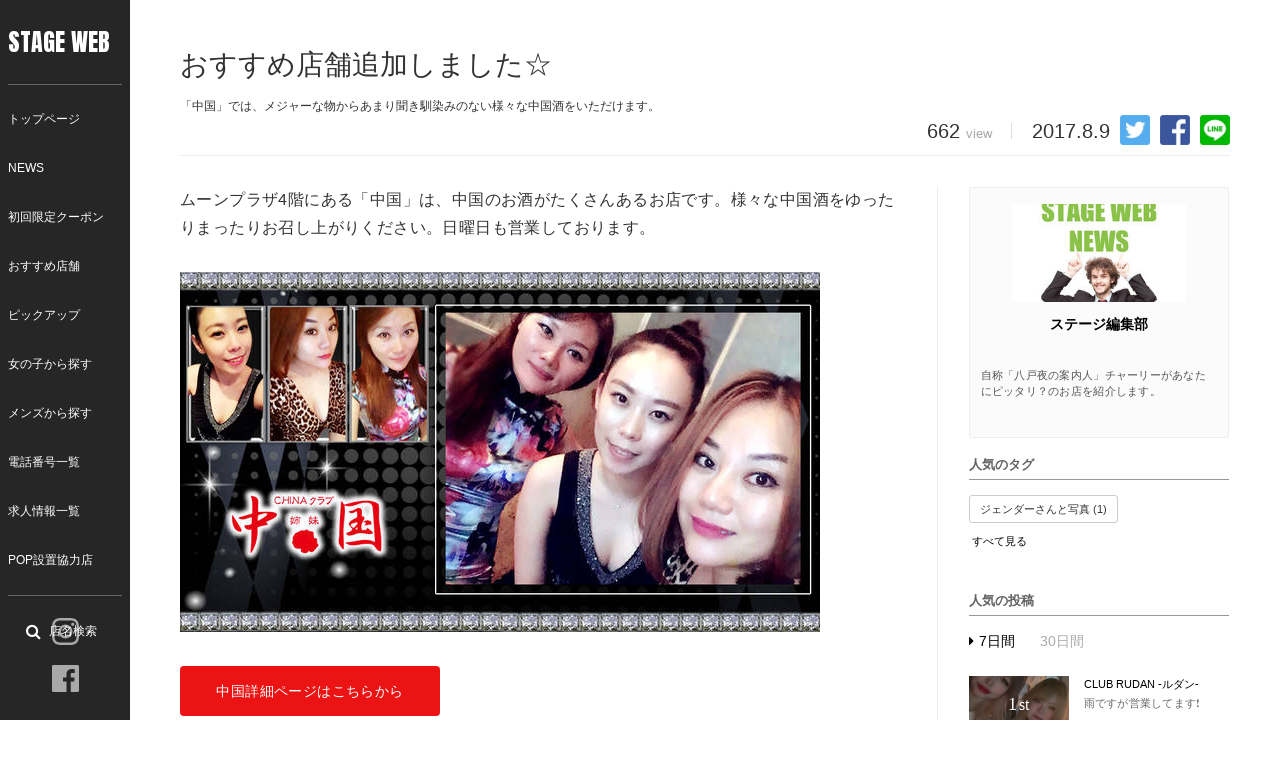

--- FILE ---
content_type: text/html; charset=utf-8
request_url: https://stage-news.jp/IQSy2
body_size: 6387
content:
<!DOCTYPE html>

<html>
  <head>
    <meta charset="UTF-8">
    <title>おすすめ店舗追加しました☆ - 八戸飲み屋情報 ステージニュース（スナック、キャバクラの店舗ニュース）</title>
    <link rel="stylesheet" href="//maxcdn.bootstrapcdn.com/font-awesome/4.6.3/css/font-awesome.min.css">
    <link rel="stylesheet" media="screen" href="https://cdn.clipkit.co/clipkit/stylesheets/application-1.0.css">
    <script src="https://cdn.clipkit.co/clipkit/javascripts/default-1.0.js"></script>
    <script src=""></script>
    <link href="https://cdn.clipkit.co/tenants/215/sites/favicons/000/000/001/square/3d7db107-3ebe-4513-8e29-78198182562d.png?1496311914" rel="shortcut icon" type="image/vnd.microsoft.icon">
    <link rel="apple-touch-icon" href="https://cdn.clipkit.co/tenants/215/sites/touch_icons/000/000/001/square/8568f77b-6b94-4cf2-a6d0-423ae5341be0.png?1496311914">
    
  <link rel="canonical" href="https://stage-news.jp/IQSy2">
  <link rel="amphtml" href="https://stage-news.jp/IQSy2.amp">
  <meta name="description" content="「中国」では、メジャーな物からあまり聞き馴染みのない様々な中国酒をいただけます。">
  <meta name="twitter:card" content="summary">
  <meta name="twitter:domain" content="stage-news.jp">
  <meta name="twitter:title" content="おすすめ店舗追加しました☆ - 八戸飲み屋情報 ステージニュース（スナック、キャバクラの店舗ニュース）">
  <meta name="twitter:image" content="https://cdn.clipkit.co/tenants/215/item_images/images/000/000/171/medium/6b261aac-6980-4452-9302-d39a4d056799.jpg?1502255717">
  <meta name="twitter:description" content="「中国」では、メジャーな物からあまり聞き馴染みのない様々な中国酒をいただけます。">
  <meta property="og:site_name" content="八戸飲み屋情報 ステージニュース（スナック、キャバクラの店舗ニュース）">
  <meta property="og:title" content="おすすめ店舗追加しました☆">
  <meta property="og:description" content="「中国」では、メジャーな物からあまり聞き馴染みのない様々な中国酒をいただけます。">
  <meta property="og:type" content="article">
  <meta property="og:url" content="https://stage-news.jp/IQSy2">
  <meta property="og:image" content="https://cdn.clipkit.co/tenants/215/item_images/images/000/000/171/medium/6b261aac-6980-4452-9302-d39a4d056799.jpg?1502255717">
  <script type="application/ld+json">
  {
    "@context": "http://schema.org",
    "@type": "NewsArticle",
    "mainEntityOfPage":{
      "@type":"WebPage",
      "@id": "https://stage-news.jp/IQSy2"
    },
    "headline": "おすすめ店舗追加しました☆",
    "image": {
      "@type": "ImageObject",
      "url": "https://cdn.clipkit.co/tenants/215/item_images/images/000/000/171/medium/6b261aac-6980-4452-9302-d39a4d056799.jpg?1502255717",
      "width": 800,
      "height": 600
    },
    "datePublished": "2017-08-09T14:16:04+09:00",
    "dateModified": "2017-08-09T14:16:04+09:00",
    "author": {
      "@type": "Person",
      "name": "ステージ編集部"
    },
    "publisher": {
      "@type": "Organization",
      "name": "八戸飲み屋情報 ステージニュース（スナック、キャバクラの店舗ニュース）",
      "logo": {
        "@type": "ImageObject",
        "url": "https://cdn.clipkit.co/clipkit/logos/logo_sm/missing.png"
      }
    },
    "description": "「中国」では、メジャーな物からあまり聞き馴染みのない様々な中国酒をいただけます。"
  }
  </script>

    <link rel="stylesheet" href="https://cdn.clipkit.co/tenants/215/resources/assets/000/000/038/original/slider-pro.min.css?1496246405">
    <link rel="stylesheet" href="https://cdn.clipkit.co/tenants/215/resources/assets/000/000/048/original/stagenews-style.css?1568095782">
    <link href="https://fonts.googleapis.com/css?family=Spectral:300" rel="stylesheet">
    <link href="https://fonts.googleapis.com/css?family=Anton" rel="stylesheet">
    <script type="text/javascript" src="https://cdn.clipkit.co/tenants/215/resources/assets/000/000/037/original/jquery.sliderPro.min.js?1496246405"></script>
    <script type="text/javascript" src="https://cdn.clipkit.co/tenants/215/resources/assets/000/000/034/original/imagesloaded.pkgd.min.js?1496246405"></script>
    <script type="text/javascript" src="https://cdn.clipkit.co/tenants/215/resources/assets/000/000/050/original/masonry.pkgd.min.js?1496246407"></script>
    <script type="text/javascript" src="https://cdn.clipkit.co/tenants/215/resources/assets/000/000/036/original/jquery.infinitescroll.min.js?1496246405"></script>
    <script type="text/javascript" src="https://cdn.clipkit.co/tenants/215/resources/assets/000/000/045/original/stagenews-main.js?1567416858"></script>
  <meta name="csrf-param" content="authenticity_token" />
<meta name="csrf-token" content="Ti34cWXYQURpPAj86RBDFJdOO9Pzpsh06xfwMwDjza0ToxXE_9z7oy3kxhizB5qg3x7uuv6AUtaW_LKKnalW2g" /><script>window.routing_root_path = '';
window.site_name = 'media';
I18n.defaultLocale = 'ja';
I18n.locale = 'ja';</script></head>


<script>
  (function(i,s,o,g,r,a,m){i['GoogleAnalyticsObject']=r;i[r]=i[r]||function(){
  (i[r].q=i[r].q||[]).push(arguments)},i[r].l=1*new Date();a=s.createElement(o),
  m=s.getElementsByTagName(o)[0];a.async=1;a.src=g;m.parentNode.insertBefore(a,m)
  })(window,document,'script','https://www.google-analytics.com/analytics.js','ga');

  ga('create', 'UA-76163626-9', 'auto');
  ga('require', 'displayfeatures');
  ga('send', 'pageview');

</script>

  
  

  <body class="device-desktop ">

    <header class="header" role="banner" itemscope itemtype="http://schema.org/WPHeader">


        <h1 id="logo" itemscope itemtype="http://schema.org/author">
              <a class="" href="http://stage-i.jp/">STAGE WEB</a>
            </h1>
        <div id="mainNavigation_pc">
          <div class="">

            <div id="mainNavCover">
              <ul id="mainNav" class="Navigation">
                <li><a href="https://stage-i.jp/">トップページ</a></li>
                <li><a href="https://stage-news.jp/">NEWS</a></li>
                <li><a href="https://stage-i.jp/coupon">初回限定クーポン</a></li>
                <li><a href="https://stage-i.jp/scene">おすすめ店舗</a></li>
                <li><a href="https://stage-i.jp/pickup">ピックアップ</a></li>
                <li><a href="https://stage-i.jp/girlsindex">女の子から探す</a></li>
                <li><a href="https://stage-i.jp/mensindex">メンズから探す</a></li>
                <li><a href="https://stage-i.jp/shop-index">電話番号一覧</a></li>
                <li><a href="https://stage-i.jp/recruitindex">求人情報一覧</a></li>
                <li><a href="https://stage-i.jp/partnerindex">POP設置協力店</a></li>
              </ul>
            </div>

          </div>
        </div>

        <div class="mainSearch_sp">
          <div id="searchsp_openBtn">
            <div id="searchOpen_inner">
              <a href="#" id="menu-btn"><span id="panel-btn-icon"></span></a>
            </div>
          </div><!-- /.sd-trigger -->

          <nav id="sd">
            <a href="#" id="menu-btn_on"><span id="panel-btn-icon"></span></a>

            <div id="mainNavCover">
              <ul id="mainNav" class="Navigation">  
                <li><a href="https://stage-i.jp/">トップページ</a></li>
                <li><a href="https://stage-news.jp/">NEWS</a></li>
                <li><a href="https://stage-i.jp/coupon">初回限定クーポン</a></li>
                <li><a href="https://stage-i.jp/scene">おすすめ店舗</a></li>
                <li><a href="https://stage-i.jp/pickup">ピックアップ</a></li>
                <li><a href="https://stage-i.jp/girlsindex">女の子から探す</a></li>
                <li><a href="https://stage-i.jp/mensindex">メンズから探す</a></li>
                <li><a href="https://stage-i.jp/shop-index">電話番号一覧</a></li>
                <li><a href="https://stage-i.jp/recruitindex">求人情報一覧</a></li>
                <li><a href="https://stage-i.jp/partnerindex">POP設置協力店</a></li>
              </ul>

              <ul id="subNav">
                <li class="menu-item"><a href="https://stage-i.jp/terms/">利用規約</a></li>
                <li class="menu-item"><a href="https://stage-news.jp/mypage">投稿ログイン</a></li>
              </ul>
            </div>
          </nav>
        </div>
        
        <div id="shopSearch_btn">
					<a href="https://stage-i.jp/shop-index"><button><i class="fa fa-search" aria-hidden="true"></i><span>店名検索</span></button></a>
				</div>

				<div class="head-sns">
					<div class="inner">
						<ul>
							<li><a href="https://www.instagram.com/stage0178/" target="_blank"><img src="https://stage-i.jp/wp-content/themes/stage/lib/images/icon-insta.svg"></a></li>
							<li><a href="https://www.facebook.com/stageweb.hachinohe/" target="_blank"><img src="https://stage-i.jp/wp-content/themes/stage/lib/images/icon-fb.svg"></a></li>
						</ul>
					</div>
				</div>

    </header>

    <main class="maincontent cf">

    <div id="sb-site">
      

<div id="fb-root"></div>
<script>(function(d, s, id) {
  var js, fjs = d.getElementsByTagName(s)[0];
  if (d.getElementById(id)) return;
  js = d.createElement(s); js.id = id;
  js.src = "//connect.facebook.net/ja_JP/sdk.js#xfbml=1&version=v2.8";
  fjs.parentNode.insertBefore(js, fjs);
}(document, 'script', 'facebook-jssdk'));</script>


<section class="sectionBox">
<div class="container">
  <div class="row">

    <div class="article-header">

      <div class="articleTitle">
        <div class="articleTitle_inner">
          <h1>おすすめ店舗追加しました☆</h1>
          <small>「中国」では、メジャーな物からあまり聞き馴染みのない様々な中国酒をいただけます。</small>
        </div>
      </div>
      
      <div class="row">

        <div class="col-md-12 text-right">

          <div class="matome-status">
            
            <div id="share">
        	  <ul>
        	    <li class="twitter">
        	      <a href="http://twitter.com/share?url=https://stage-news.jp/IQSy2" class="twitter-share-buttoon" data-url="https://stage-news.jp/IQSy2" data-text="おすすめ店舗追加しました☆" data-count="vertical" data-lang="ja"><img src="https://cdn.clipkit.co/tenants/215/resources/assets/000/000/071/original/twitter_logo.png?1517217663" width="" height="" alt="ツイート" /></a>
        	    </li>
        	    <li class="facebook">
        	      <a href="http://www.facebook.com/sharer.php?u=https://stage-news.jp/IQSy2"><img src="https://cdn.clipkit.co/tenants/215/resources/assets/000/000/069/original/fb_lofo.png?1517217663" alt="Facebookイイね"></a>
        	    </li>
        	    <li class="line">
        	      <a href="http://line.me/R/msg/text/?Stage News「おすすめ店舗追加しました☆」https://stage-news.jp/IQSy2"><img src="https://cdn.clipkit.co/tenants/215/resources/assets/000/000/070/original/line_logo.png?1517217663" width="" height="" alt="LINEで送る" /></a>
        	    </li>
        	  </ul>
        	</div>

            <span class="pageview">
              <span class="value">
                662
              </span>
              <span class="caption">view</span>
            </span>
            <span class="hrv"></span>
            <div class="date">2017.8.9</div>
          </div>

        </div>
      </div>
    </div>

    
    
    <div class="col col-md-9">
      <div class="mainLeftBox article">

          <div class="article-content">
            
              
                <div class="article-item item_text" id="item170" data-item-id="170" data-item-type="ItemText"><div class="item-body-hbr">ムーンプラザ4階にある「中国」は、中国のお酒がたくさんあるお店です。様々な中国酒をゆったりまったりお召し上がりください。日曜日も営業しております。</div></div>
              
                <div class="article-item item_image" id="item171" data-item-id="171" data-item-type="ItemImage"><div class="image-large"><a class="lightbox" href="https://cdn.clipkit.co/tenants/215/item_images/images/000/000/171/medium/6b261aac-6980-4452-9302-d39a4d056799.jpg?1502255717" title=""><img class="img-responsive item-image" alt=" (171)" data-reference="" src="https://cdn.clipkit.co/tenants/215/item_images/images/000/000/171/medium/6b261aac-6980-4452-9302-d39a4d056799.jpg?1502255717" width="640" height="360" /></a><h4></h4></div></div>
              
                <div class="article-item item_link" id="item172" data-item-id="172" data-item-type="ItemLink"><div class="item-link-inline style-button"><div class="media"><div class="media-body"><div><a class="btn btn-item-link noext" href="https://stage-news.jp/media/works/conversions/redirect?article_key=IQSy2&amp;item_id=172" rel="nofollow noopener noreferrer" style="background-color:#eb1313" target="_blank">中国詳細ページはこちらから</a></div></div></div></div></div>
              
            <div class="clearfix paginate text-center"><div class="pull-right num-lines">3 件</div></div>
          </div>

      </div>
    </div>

    <div class="col col-md-3">

      <div class="panel panel-fancy user curator-head sideBox">
              
        <div class="panel-body">
          <div class="stampInner">
            <div class="panel panel-fancy user curator-head">
              
              <div class="panel-body">
                
                <a href="/authors/official">
                  <div class="stamplogo">
                    <div class="has-image logo">
                      <img src="https://cdn.clipkit.co/tenants/215/users/images/000/000/002/avater_lg/0ee3ab7b-cf77-4da5-83f2-e5003866dfe4.jpg?1496248523" alt="おすすめ店舗追加しました☆" class="">
                    </div>
                  </div>
                </a>

                <div class="panel-heading">
                    <h3 class="panel-title">
                      ステージ編集部
                    </h3>
                </div>

                
                  <p class="bio">自称「八戸夜の案内人」チャーリーがあなたにピッタリ？のお店を紹介します。</p>
                

                

              </div>
            </div>
          </div>
        </div>

        <div class="populartag">
          <div class="tags top-tags">
            <div class="panel-heading">
              <h3 class="panel-title">人気のタグ</h3>
            </div>
            <div class="tagsCover">
            
              
              
                <a href="/tags/%E3%82%B8%E3%82%A7%E3%83%B3%E3%83%80%E3%83%BC%E3%81%95%E3%82%93%E3%81%A8%E5%86%99%E7%9C%9F" class="tagbtn btn btn-default btn-sm">
                  ジェンダーさんと写真 (1)</a>
              
            
            <a href="https://stage-news.jp/tag-rank" class="tagmore">すべて見る</a>
            </div>
          </div>
        </div>

        <div class="sidePopular">
          <div id="rankTabCover">

            <div class="panel-heading">
              <h3 class="panel-title">人気の投稿</h3>
            </div>

            <div class="panel-body">
              <div class="tab_area clearfix">
                <ul>
                    <li class="week tab-active"><i class="fa fa-caret-right" aria-hidden="true"></i>7日間</li>
                    <li class="month"><i class="fa fa-caret-right" aria-hidden="true"></i>30日間</li>
                </ul>
              </div>

              <div id="rankingArea01" class="rankingArea list-group articles-lg" style="display:block">
                <div class="list-group articles-sm">
                    
                    
<div class="list-group-item list-item list-item1 clearfix">
  <div class="mediaList">

    <a href="/IK3Oi">
      <div class="boxImage">
        <div class="has-image">
              <img src="https://cdn.clipkit.co/tenants/215/item_images/images/000/003/515/small/ef45b195-9ee9-47d9-88b1-c0b59c717c2a.jpg?1728476830" alt="雨ですが営業してます❗️" class="pull-left">
        </div>
        
        
        <span class="rank topRank">1<span>st</span></span>
      </div>
    </a>

    <div class="boxContent">
      <a href="/authors/apfWP"><p class="">CLUB RUDAN -ルダン-</p></a>
      <a href="/IK3Oi"><h5 class="">雨ですが営業してます❗️</h5></a>
    </div>

  </div>
</div>

<div class="list-group-item list-item list-item2 clearfix">
  <div class="mediaList">

    <a href="/2fKFD">
      <div class="boxImage">
        <div class="has-image">
              <img src="https://cdn.clipkit.co/tenants/215/item_images/images/000/005/696/small/700547bb-4cd7-42ff-8a8a-683e9c08585e.jpg?1768015458" alt="2026年もよろしくお願いします♥" class="pull-left">
        </div>
        
        
        <span class="rank topRank">2<span>nd</span></span>
      </div>
    </a>

    <div class="boxContent">
      <a href="/authors/WedMZ"><p class="">Nicori -にこり-</p></a>
      <a href="/2fKFD"><h5 class="">2026年もよろしくお願いします♥</h5></a>
    </div>

  </div>
</div>

<div class="list-group-item list-item list-item3 clearfix">
  <div class="mediaList">

    <a href="/news/xhgG8">
      <div class="boxImage">
        <div class="has-image">
              <img src="https://cdn.clipkit.co/tenants/215/item_images/images/000/005/693/small/4894a1c6-7876-4e9c-8bcd-914f299f60c5.jpg?1767768406" alt="明けましておめでとうございます！" class="pull-left">
        </div>
        
        
        <span class="rank topRank">3<span>rd</span></span>
      </div>
    </a>

    <div class="boxContent">
      <a href="/authors/d8pa9"><p class="">Pole Angel -ポールエンジェル-</p></a>
      <a href="/news/xhgG8"><h5 class="">明けましておめでとうございます！</h5></a>
    </div>

  </div>
</div>

<div class="list-group-item list-item list-item4 clearfix">
  <div class="mediaList">

    <a href="/fBI2l">
      <div class="boxImage">
        <div class="has-image">
              <img src="https://cdn.clipkit.co/tenants/215/item_images/images/000/005/527/small/25e1ccd8-8742-4dab-8e7c-feeaaa8981f9.jpg?1756987419" alt="ひまわり農園" class="pull-left">
        </div>
        
        
        <span class="rank topRank">4<span>th</span></span>
      </div>
    </a>

    <div class="boxContent">
      <a href="/authors/nMSpz"><p class="">KINGYO -キンギョ-</p></a>
      <a href="/fBI2l"><h5 class="">ひまわり農園</h5></a>
    </div>

  </div>
</div>

<div class="list-group-item list-item list-item5 clearfix">
  <div class="mediaList">

    <a href="/0z78o">
      <div class="boxImage">
        <div class="has-image">
              <img src="https://cdn.clipkit.co/tenants/215/item_images/images/000/000/496/small/7b598df8-ac6f-414c-a596-1c9b4e2cdd02.jpg?1516756677" alt="☆おすすめ店舗追加しました☆" class="pull-left">
        </div>
        
        
        <span class="rank topRank">5<span>th</span></span>
      </div>
    </a>

    <div class="boxContent">
      <a href="/authors/official"><p class="">ステージ編集部</p></a>
      <a href="/0z78o"><h5 class="">☆おすすめ店舗追加しました☆</h5></a>
    </div>

  </div>
</div>

<div class="list-group-item list-item list-item6 clearfix">
  <div class="mediaList">

    <a href="/VtzkY">
      <div class="boxImage">
        <div class="has-image">
              <img src="https://cdn.clipkit.co/tenants/215/item_images/images/000/003/712/small/169b6808-e83f-4dd6-b4f9-c6772b2d6c97.jpg?1730954180" alt="エース今日も元気に営業します🫶💓" class="pull-left">
        </div>
        
        
        <span class="rank topRank">6<span>th</span></span>
      </div>
    </a>

    <div class="boxContent">
      <a href="/authors/aLCnu"><p class="">Lounge A -エース-</p></a>
      <a href="/VtzkY"><h5 class="">エース今日も元気に営業します🫶💓</h5></a>
    </div>

  </div>
</div>

<div class="list-group-item list-item list-item7 clearfix">
  <div class="mediaList">

    <a href="/news/UKroE">
      <div class="boxImage">
        <div class="has-image">
              <img src="https://cdn.clipkit.co/tenants/215/item_images/images/000/004/043/small/cef3c1c3-3c34-49f4-a0ad-2245e40ab1ea.jpg?1734489726" alt="C-styleのクリスマスパーティー♡" class="pull-left">
        </div>
        
        
        <span class="rank topRank">7<span>th</span></span>
      </div>
    </a>

    <div class="boxContent">
      <a href="/authors/aY7pA"><p class="">シースタイル</p></a>
      <a href="/news/UKroE"><h5 class="">C-styleのクリスマスパーティー♡</h5></a>
    </div>

  </div>
</div>

<div class="list-group-item list-item list-item8 clearfix">
  <div class="mediaList">

    <a href="/wOnVm">
      <div class="boxImage">
        <div class="has-image">
              <img src="https://cdn.clipkit.co/tenants/215/item_images/images/000/005/098/small/9413e5b0-a75c-44f7-9370-d51eca262012.jpg?1748948508" alt="カラーズ元気に営業だよ" class="pull-left">
        </div>
        
        
        <span class="rank topRank">8<span>th</span></span>
      </div>
    </a>

    <div class="boxContent">
      <a href="/authors/Ck8y2"><p class="">カラーズ</p></a>
      <a href="/wOnVm"><h5 class="">カラーズ元気に営業だよ</h5></a>
    </div>

  </div>
</div>

<div class="list-group-item list-item list-item9 clearfix">
  <div class="mediaList">

    <a href="/b7JPj">
      <div class="boxImage">
        <div class="has-image">
              <img src="https://cdn.clipkit.co/tenants/215/item_images/images/000/005/535/small/ea8fbde7-5822-4dc2-b80a-86999fdcdafe.jpg?1760016351" alt="10月に入りました" class="pull-left">
        </div>
        
        
        <span class="rank topRank">9<span>th</span></span>
      </div>
    </a>

    <div class="boxContent">
      <a href="/authors/apfWP"><p class="">CLUB RUDAN -ルダン-</p></a>
      <a href="/b7JPj"><h5 class="">10月に入りました</h5></a>
    </div>

  </div>
</div>

<div class="list-group-item list-item list-item10 clearfix">
  <div class="mediaList">

    <a href="/9qtqu">
      <div class="boxImage">
        <div class="has-image">
              <img src="https://cdn.clipkit.co/tenants/215/item_images/images/000/000/252/small/e10f3128-26b1-4c2d-a397-0b2edd6f2ffe.jpg?1505798404" alt="☆おすすめ店舗追加しました☆" class="pull-left">
        </div>
        
        
        <span class="rank topRank">10<span>th</span></span>
      </div>
    </a>

    <div class="boxContent">
      <a href="/authors/official"><p class="">ステージ編集部</p></a>
      <a href="/9qtqu"><h5 class="">☆おすすめ店舗追加しました☆</h5></a>
    </div>

  </div>
</div>

                </div>
              </div>

              <div id="rankingArea02" class="rankingArea list-group articles-lg" style="display:none">
                <div class="list-group articles-sm">
                    
                    
<div class="list-group-item list-item list-item1 clearfix">
  <div class="mediaList">

    <a href="/IK3Oi">
      <div class="boxImage">
        <div class="has-image">
              <img src="https://cdn.clipkit.co/tenants/215/item_images/images/000/003/515/small/ef45b195-9ee9-47d9-88b1-c0b59c717c2a.jpg?1728476830" alt="雨ですが営業してます❗️" class="pull-left">
        </div>
        
        
        <span class="rank topRank">1<span>st</span></span>
      </div>
    </a>

    <div class="boxContent">
      <a href="/authors/apfWP"><p class="">CLUB RUDAN -ルダン-</p></a>
      <a href="/IK3Oi"><h5 class="">雨ですが営業してます❗️</h5></a>
    </div>

  </div>
</div>

<div class="list-group-item list-item list-item2 clearfix">
  <div class="mediaList">

    <a href="/news/fZ1Fe">
      <div class="boxImage">
        <div class="has-image">
              <img src="https://cdn.clipkit.co/tenants/215/item_images/images/000/005/659/small/a5b6365b-1804-40cb-b947-b5d387af67ab.jpg?1766716110" alt="年末年始の営業について" class="pull-left">
        </div>
        
        
        <span class="rank topRank">2<span>nd</span></span>
      </div>
    </a>

    <div class="boxContent">
      <a href="/authors/d8pa9"><p class="">Pole Angel -ポールエンジェル-</p></a>
      <a href="/news/fZ1Fe"><h5 class="">年末年始の営業について</h5></a>
    </div>

  </div>
</div>

<div class="list-group-item list-item list-item3 clearfix">
  <div class="mediaList">

    <a href="/2fKFD">
      <div class="boxImage">
        <div class="has-image">
              <img src="https://cdn.clipkit.co/tenants/215/item_images/images/000/005/696/small/700547bb-4cd7-42ff-8a8a-683e9c08585e.jpg?1768015458" alt="2026年もよろしくお願いします♥" class="pull-left">
        </div>
        
        
        <span class="rank topRank">3<span>rd</span></span>
      </div>
    </a>

    <div class="boxContent">
      <a href="/authors/WedMZ"><p class="">Nicori -にこり-</p></a>
      <a href="/2fKFD"><h5 class="">2026年もよろしくお願いします♥</h5></a>
    </div>

  </div>
</div>

<div class="list-group-item list-item list-item4 clearfix">
  <div class="mediaList">

    <a href="/news/UKroE">
      <div class="boxImage">
        <div class="has-image">
              <img src="https://cdn.clipkit.co/tenants/215/item_images/images/000/004/043/small/cef3c1c3-3c34-49f4-a0ad-2245e40ab1ea.jpg?1734489726" alt="C-styleのクリスマスパーティー♡" class="pull-left">
        </div>
        
        
        <span class="rank topRank">4<span>th</span></span>
      </div>
    </a>

    <div class="boxContent">
      <a href="/authors/aY7pA"><p class="">シースタイル</p></a>
      <a href="/news/UKroE"><h5 class="">C-styleのクリスマスパーティー♡</h5></a>
    </div>

  </div>
</div>

<div class="list-group-item list-item list-item5 clearfix">
  <div class="mediaList">

    <a href="/VtzkY">
      <div class="boxImage">
        <div class="has-image">
              <img src="https://cdn.clipkit.co/tenants/215/item_images/images/000/003/712/small/169b6808-e83f-4dd6-b4f9-c6772b2d6c97.jpg?1730954180" alt="エース今日も元気に営業します🫶💓" class="pull-left">
        </div>
        
        
        <span class="rank topRank">5<span>th</span></span>
      </div>
    </a>

    <div class="boxContent">
      <a href="/authors/aLCnu"><p class="">Lounge A -エース-</p></a>
      <a href="/VtzkY"><h5 class="">エース今日も元気に営業します🫶💓</h5></a>
    </div>

  </div>
</div>

<div class="list-group-item list-item list-item6 clearfix">
  <div class="mediaList">

    <a href="/36qF7">
      <div class="boxImage">
        <div class="has-image">
              <img src="https://cdn.clipkit.co/tenants/215/item_images/images/000/003/812/small/3b439bbc-8e03-45d9-b6ae-d8d833a5964c.jpg?1731943886" alt="ご無沙汰でごさいます！元気にやってました♪" class="pull-left">
        </div>
        
        
        <span class="rank topRank">6<span>th</span></span>
      </div>
    </a>

    <div class="boxContent">
      <a href="/authors/WedMZ"><p class="">Nicori -にこり-</p></a>
      <a href="/36qF7"><h5 class="">ご無沙汰でごさいます！元気にやってました♪</h5></a>
    </div>

  </div>
</div>

<div class="list-group-item list-item list-item7 clearfix">
  <div class="mediaList">

    <a href="/0z78o">
      <div class="boxImage">
        <div class="has-image">
              <img src="https://cdn.clipkit.co/tenants/215/item_images/images/000/000/496/small/7b598df8-ac6f-414c-a596-1c9b4e2cdd02.jpg?1516756677" alt="☆おすすめ店舗追加しました☆" class="pull-left">
        </div>
        
        
        <span class="rank topRank">7<span>th</span></span>
      </div>
    </a>

    <div class="boxContent">
      <a href="/authors/official"><p class="">ステージ編集部</p></a>
      <a href="/0z78o"><h5 class="">☆おすすめ店舗追加しました☆</h5></a>
    </div>

  </div>
</div>

<div class="list-group-item list-item list-item8 clearfix">
  <div class="mediaList">

    <a href="/news/xhgG8">
      <div class="boxImage">
        <div class="has-image">
              <img src="https://cdn.clipkit.co/tenants/215/item_images/images/000/005/693/small/4894a1c6-7876-4e9c-8bcd-914f299f60c5.jpg?1767768406" alt="明けましておめでとうございます！" class="pull-left">
        </div>
        
        
        <span class="rank topRank">8<span>th</span></span>
      </div>
    </a>

    <div class="boxContent">
      <a href="/authors/d8pa9"><p class="">Pole Angel -ポールエンジェル-</p></a>
      <a href="/news/xhgG8"><h5 class="">明けましておめでとうございます！</h5></a>
    </div>

  </div>
</div>

<div class="list-group-item list-item list-item9 clearfix">
  <div class="mediaList">

    <a href="/fBI2l">
      <div class="boxImage">
        <div class="has-image">
              <img src="https://cdn.clipkit.co/tenants/215/item_images/images/000/005/527/small/25e1ccd8-8742-4dab-8e7c-feeaaa8981f9.jpg?1756987419" alt="ひまわり農園" class="pull-left">
        </div>
        
        
        <span class="rank topRank">9<span>th</span></span>
      </div>
    </a>

    <div class="boxContent">
      <a href="/authors/nMSpz"><p class="">KINGYO -キンギョ-</p></a>
      <a href="/fBI2l"><h5 class="">ひまわり農園</h5></a>
    </div>

  </div>
</div>

<div class="list-group-item list-item list-item10 clearfix">
  <div class="mediaList">

    <a href="/b7JPj">
      <div class="boxImage">
        <div class="has-image">
              <img src="https://cdn.clipkit.co/tenants/215/item_images/images/000/005/535/small/ea8fbde7-5822-4dc2-b80a-86999fdcdafe.jpg?1760016351" alt="10月に入りました" class="pull-left">
        </div>
        
        
        <span class="rank topRank">10<span>th</span></span>
      </div>
    </a>

    <div class="boxContent">
      <a href="/authors/apfWP"><p class="">CLUB RUDAN -ルダン-</p></a>
      <a href="/b7JPj"><h5 class="">10月に入りました</h5></a>
    </div>

  </div>
</div>

                </div>
              </div>
            </div>

          </div>
        </div>



        </div>
      </div>
      
    </div>
    
</div>
</section>
    </div>

      <footer id="footer" class="footer">

        <div class="container">
      
          <div class="wrap clearfix">
      
            <div class="row">
              
              	<div class="hidden-xs hidden-sm col-xs-12">
  			        	<ul id="subNav">
				        		<li class="menu-item"><a href="https://stage-i.jp/terms/">利用規約</a></li>
				        		<li class="menu-item"><a href="https://stage-news.jp/mypage/">投稿ログイン</a></li>
				        	</ul>
				        </div>
      
                <div class="col-xs-12">
                  <div class="foot-sns">
					        	<div class="inner">
					        		<ul>
					        			<li><a href="https://www.instagram.com/stage0178/" target="_blank"><img src="https://stage-i.jp/wp-content/themes/stage/lib/images/icon-insta.svg"></a></li>
					        			<li><a href="https://www.facebook.com/stageweb.hachinohe/" target="_blank"><img src="https://stage-i.jp/wp-content/themes/stage/lib/images/icon-fb.svg"></a></li>
					        		</ul>
					        	</div>
					        </div>
                  <address>Copyright(c) 2019 STAGE WEB All Rights Reserved</address>
                  <small>PRODUCED by STAGE編集部</small>
                </div>
      
            </div>
      
          </div>
      
        </div>
      
      </footer>

    </main>

    <script src="https://cdn.clipkit.co/clipkit/javascripts/application-1.0.js" async></script>

  <script async="async" defer="defer" src="//www.instagram.com/embed.js"></script><script src="//cdn.clipkit.co/clipkit_assets/beacon-414f23f8ff2b763f9a6861cc093f7ad22529a6ba44cd8cf474410fb416eaa182.js" async="async" id="clipkit-beacon" data-page-type="article" data-page-id="88" data-domain="stage-news.jp" data-url="/IQSy2" data-href="https://stage-news.jp/media/beacon"></script><script async="async" data-label="saas" src="//b.clipkit.co/"></script>

<!--Clipkit(R) v14.23.1-20260121 Copyright (C) 2026 VECTOR Inc.-->

</body>
</html>